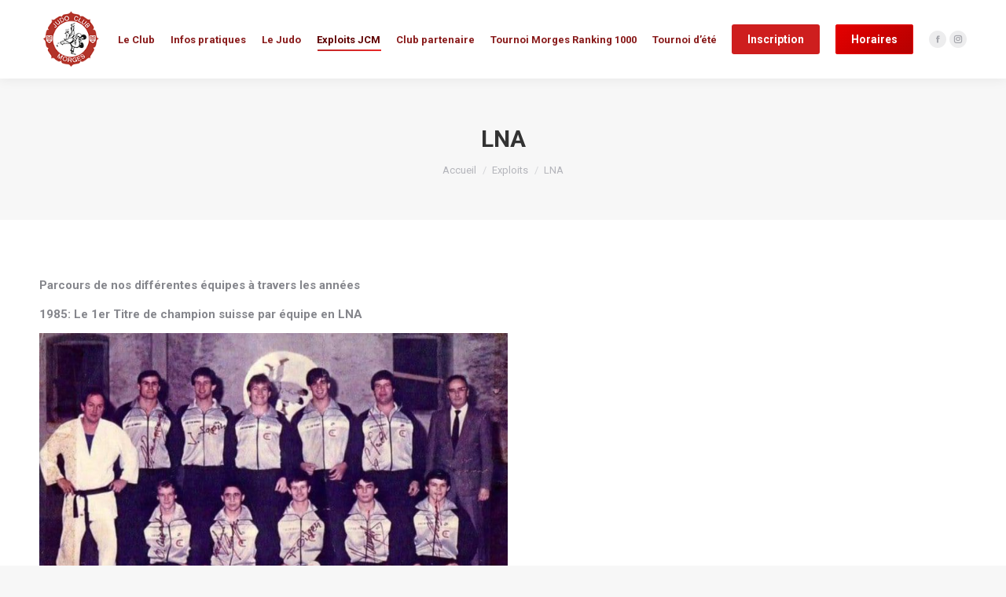

--- FILE ---
content_type: text/html; charset=UTF-8
request_url: https://judoclubmorges.ch/exploits/lna/
body_size: 18522
content:
<!DOCTYPE html>
<!--[if !(IE 6) | !(IE 7) | !(IE 8)  ]><!-->
<html lang="fr-FR" class="no-js">
<!--<![endif]-->
<head>
	<meta charset="UTF-8" />
				<meta name="viewport" content="width=device-width, initial-scale=1, maximum-scale=1, user-scalable=0"/>
			<meta name="theme-color" content="#e50000"/>	<link rel="profile" href="https://gmpg.org/xfn/11" />
	<meta name='robots' content='index, follow, max-image-preview:large, max-snippet:-1, max-video-preview:-1' />

	<!-- This site is optimized with the Yoast SEO plugin v26.5 - https://yoast.com/wordpress/plugins/seo/ -->
	<title>LNA - Judo Club Morges</title>
	<link rel="canonical" href="https://judoclubmorges.ch/exploits/lna/" />
	<meta property="og:locale" content="fr_FR" />
	<meta property="og:type" content="article" />
	<meta property="og:title" content="LNA - Judo Club Morges" />
	<meta property="og:description" content="Parcours de nos différentes équipes à travers les années 1985: Le 1er Titre de champion suisse par équipe en LNA Archives de la TSR de 1985: Interview de Claude Pellet Entraîneur, M. Champot Président et Luc Chanson Capitaine de l&rsquo;équipe quelques jours après avoir remporté le titre de Champion Suisse par équipe en LNA https://www.rts.ch/archives/tv/information/tele-journal/9885580-85-11-26.html?fbclid=IwAR3y0oINTZ2MEhP3Ws34Qa1ClBxSZ8htWPpYYWqRlXHatCxs4xMgaXgjcMo&hellip;" />
	<meta property="og:url" content="https://judoclubmorges.ch/exploits/lna/" />
	<meta property="og:site_name" content="Judo Club Morges" />
	<meta property="article:publisher" content="https://www.facebook.com/judocossonay/" />
	<meta property="article:modified_time" content="2020-05-16T08:30:18+00:00" />
	<meta property="og:image" content="https://judoclubmorges.ch/wp-content/uploads/2020/02/Team_LNA_1985.jpg" />
	<meta property="og:image:width" content="1581" />
	<meta property="og:image:height" content="1003" />
	<meta property="og:image:type" content="image/jpeg" />
	<meta name="twitter:card" content="summary_large_image" />
	<meta name="twitter:label1" content="Durée de lecture estimée" />
	<meta name="twitter:data1" content="3 minutes" />
	<script type="application/ld+json" class="yoast-schema-graph">{"@context":"https://schema.org","@graph":[{"@type":"WebPage","@id":"https://judoclubmorges.ch/exploits/lna/","url":"https://judoclubmorges.ch/exploits/lna/","name":"LNA - Judo Club Morges","isPartOf":{"@id":"https://judoclubmorges.ch/#website"},"primaryImageOfPage":{"@id":"https://judoclubmorges.ch/exploits/lna/#primaryimage"},"image":{"@id":"https://judoclubmorges.ch/exploits/lna/#primaryimage"},"thumbnailUrl":"https://judoclubmorges.ch/wp-content/uploads/2020/02/Team_LNA_1985-1024x650.jpg","datePublished":"2020-04-14T15:22:11+00:00","dateModified":"2020-05-16T08:30:18+00:00","breadcrumb":{"@id":"https://judoclubmorges.ch/exploits/lna/#breadcrumb"},"inLanguage":"fr-FR","potentialAction":[{"@type":"ReadAction","target":["https://judoclubmorges.ch/exploits/lna/"]}]},{"@type":"ImageObject","inLanguage":"fr-FR","@id":"https://judoclubmorges.ch/exploits/lna/#primaryimage","url":"https://judoclubmorges.ch/wp-content/uploads/2020/02/Team_LNA_1985.jpg","contentUrl":"https://judoclubmorges.ch/wp-content/uploads/2020/02/Team_LNA_1985.jpg","width":1581,"height":1003,"caption":"Entraîneur: Claude Pellet, Président: Champot, Debout: Alain Peneveyre, Jacques Sapin, Kraenbule, Patrick Gandolfi, xxxx, A genoux: Orlando Caspescha, Giuseppe Gagliardo, Thierry Gilgen, Champot, Luc Chanson"},{"@type":"BreadcrumbList","@id":"https://judoclubmorges.ch/exploits/lna/#breadcrumb","itemListElement":[{"@type":"ListItem","position":1,"name":"Accueil","item":"https://judoclubmorges.ch/"},{"@type":"ListItem","position":2,"name":"Exploits","item":"https://judoclubmorges.ch/exploits/"},{"@type":"ListItem","position":3,"name":"LNA"}]},{"@type":"WebSite","@id":"https://judoclubmorges.ch/#website","url":"https://judoclubmorges.ch/","name":"Judo Club Cossonay","description":"Le club de judo de Morges !","potentialAction":[{"@type":"SearchAction","target":{"@type":"EntryPoint","urlTemplate":"https://judoclubmorges.ch/?s={search_term_string}"},"query-input":{"@type":"PropertyValueSpecification","valueRequired":true,"valueName":"search_term_string"}}],"inLanguage":"fr-FR"}]}</script>
	<!-- / Yoast SEO plugin. -->


<link rel='dns-prefetch' href='//fonts.googleapis.com' />
<link rel="alternate" type="application/rss+xml" title="Judo Club Morges &raquo; Flux" href="https://judoclubmorges.ch/feed/" />
<link rel="alternate" type="application/rss+xml" title="Judo Club Morges &raquo; Flux des commentaires" href="https://judoclubmorges.ch/comments/feed/" />
<link rel="alternate" title="oEmbed (JSON)" type="application/json+oembed" href="https://judoclubmorges.ch/wp-json/oembed/1.0/embed?url=https%3A%2F%2Fjudoclubmorges.ch%2Fexploits%2Flna%2F" />
<link rel="alternate" title="oEmbed (XML)" type="text/xml+oembed" href="https://judoclubmorges.ch/wp-json/oembed/1.0/embed?url=https%3A%2F%2Fjudoclubmorges.ch%2Fexploits%2Flna%2F&#038;format=xml" />
<style id='wp-img-auto-sizes-contain-inline-css'>
img:is([sizes=auto i],[sizes^="auto," i]){contain-intrinsic-size:3000px 1500px}
/*# sourceURL=wp-img-auto-sizes-contain-inline-css */
</style>
<style id='wp-emoji-styles-inline-css'>

	img.wp-smiley, img.emoji {
		display: inline !important;
		border: none !important;
		box-shadow: none !important;
		height: 1em !important;
		width: 1em !important;
		margin: 0 0.07em !important;
		vertical-align: -0.1em !important;
		background: none !important;
		padding: 0 !important;
	}
/*# sourceURL=wp-emoji-styles-inline-css */
</style>
<style id='wp-block-library-inline-css'>
:root{--wp-block-synced-color:#7a00df;--wp-block-synced-color--rgb:122,0,223;--wp-bound-block-color:var(--wp-block-synced-color);--wp-editor-canvas-background:#ddd;--wp-admin-theme-color:#007cba;--wp-admin-theme-color--rgb:0,124,186;--wp-admin-theme-color-darker-10:#006ba1;--wp-admin-theme-color-darker-10--rgb:0,107,160.5;--wp-admin-theme-color-darker-20:#005a87;--wp-admin-theme-color-darker-20--rgb:0,90,135;--wp-admin-border-width-focus:2px}@media (min-resolution:192dpi){:root{--wp-admin-border-width-focus:1.5px}}.wp-element-button{cursor:pointer}:root .has-very-light-gray-background-color{background-color:#eee}:root .has-very-dark-gray-background-color{background-color:#313131}:root .has-very-light-gray-color{color:#eee}:root .has-very-dark-gray-color{color:#313131}:root .has-vivid-green-cyan-to-vivid-cyan-blue-gradient-background{background:linear-gradient(135deg,#00d084,#0693e3)}:root .has-purple-crush-gradient-background{background:linear-gradient(135deg,#34e2e4,#4721fb 50%,#ab1dfe)}:root .has-hazy-dawn-gradient-background{background:linear-gradient(135deg,#faaca8,#dad0ec)}:root .has-subdued-olive-gradient-background{background:linear-gradient(135deg,#fafae1,#67a671)}:root .has-atomic-cream-gradient-background{background:linear-gradient(135deg,#fdd79a,#004a59)}:root .has-nightshade-gradient-background{background:linear-gradient(135deg,#330968,#31cdcf)}:root .has-midnight-gradient-background{background:linear-gradient(135deg,#020381,#2874fc)}:root{--wp--preset--font-size--normal:16px;--wp--preset--font-size--huge:42px}.has-regular-font-size{font-size:1em}.has-larger-font-size{font-size:2.625em}.has-normal-font-size{font-size:var(--wp--preset--font-size--normal)}.has-huge-font-size{font-size:var(--wp--preset--font-size--huge)}.has-text-align-center{text-align:center}.has-text-align-left{text-align:left}.has-text-align-right{text-align:right}.has-fit-text{white-space:nowrap!important}#end-resizable-editor-section{display:none}.aligncenter{clear:both}.items-justified-left{justify-content:flex-start}.items-justified-center{justify-content:center}.items-justified-right{justify-content:flex-end}.items-justified-space-between{justify-content:space-between}.screen-reader-text{border:0;clip-path:inset(50%);height:1px;margin:-1px;overflow:hidden;padding:0;position:absolute;width:1px;word-wrap:normal!important}.screen-reader-text:focus{background-color:#ddd;clip-path:none;color:#444;display:block;font-size:1em;height:auto;left:5px;line-height:normal;padding:15px 23px 14px;text-decoration:none;top:5px;width:auto;z-index:100000}html :where(.has-border-color){border-style:solid}html :where([style*=border-top-color]){border-top-style:solid}html :where([style*=border-right-color]){border-right-style:solid}html :where([style*=border-bottom-color]){border-bottom-style:solid}html :where([style*=border-left-color]){border-left-style:solid}html :where([style*=border-width]){border-style:solid}html :where([style*=border-top-width]){border-top-style:solid}html :where([style*=border-right-width]){border-right-style:solid}html :where([style*=border-bottom-width]){border-bottom-style:solid}html :where([style*=border-left-width]){border-left-style:solid}html :where(img[class*=wp-image-]){height:auto;max-width:100%}:where(figure){margin:0 0 1em}html :where(.is-position-sticky){--wp-admin--admin-bar--position-offset:var(--wp-admin--admin-bar--height,0px)}@media screen and (max-width:600px){html :where(.is-position-sticky){--wp-admin--admin-bar--position-offset:0px}}

/*# sourceURL=wp-block-library-inline-css */
</style><style id='wp-block-image-inline-css'>
.wp-block-image>a,.wp-block-image>figure>a{display:inline-block}.wp-block-image img{box-sizing:border-box;height:auto;max-width:100%;vertical-align:bottom}@media not (prefers-reduced-motion){.wp-block-image img.hide{visibility:hidden}.wp-block-image img.show{animation:show-content-image .4s}}.wp-block-image[style*=border-radius] img,.wp-block-image[style*=border-radius]>a{border-radius:inherit}.wp-block-image.has-custom-border img{box-sizing:border-box}.wp-block-image.aligncenter{text-align:center}.wp-block-image.alignfull>a,.wp-block-image.alignwide>a{width:100%}.wp-block-image.alignfull img,.wp-block-image.alignwide img{height:auto;width:100%}.wp-block-image .aligncenter,.wp-block-image .alignleft,.wp-block-image .alignright,.wp-block-image.aligncenter,.wp-block-image.alignleft,.wp-block-image.alignright{display:table}.wp-block-image .aligncenter>figcaption,.wp-block-image .alignleft>figcaption,.wp-block-image .alignright>figcaption,.wp-block-image.aligncenter>figcaption,.wp-block-image.alignleft>figcaption,.wp-block-image.alignright>figcaption{caption-side:bottom;display:table-caption}.wp-block-image .alignleft{float:left;margin:.5em 1em .5em 0}.wp-block-image .alignright{float:right;margin:.5em 0 .5em 1em}.wp-block-image .aligncenter{margin-left:auto;margin-right:auto}.wp-block-image :where(figcaption){margin-bottom:1em;margin-top:.5em}.wp-block-image.is-style-circle-mask img{border-radius:9999px}@supports ((-webkit-mask-image:none) or (mask-image:none)) or (-webkit-mask-image:none){.wp-block-image.is-style-circle-mask img{border-radius:0;-webkit-mask-image:url('data:image/svg+xml;utf8,<svg viewBox="0 0 100 100" xmlns="http://www.w3.org/2000/svg"><circle cx="50" cy="50" r="50"/></svg>');mask-image:url('data:image/svg+xml;utf8,<svg viewBox="0 0 100 100" xmlns="http://www.w3.org/2000/svg"><circle cx="50" cy="50" r="50"/></svg>');mask-mode:alpha;-webkit-mask-position:center;mask-position:center;-webkit-mask-repeat:no-repeat;mask-repeat:no-repeat;-webkit-mask-size:contain;mask-size:contain}}:root :where(.wp-block-image.is-style-rounded img,.wp-block-image .is-style-rounded img){border-radius:9999px}.wp-block-image figure{margin:0}.wp-lightbox-container{display:flex;flex-direction:column;position:relative}.wp-lightbox-container img{cursor:zoom-in}.wp-lightbox-container img:hover+button{opacity:1}.wp-lightbox-container button{align-items:center;backdrop-filter:blur(16px) saturate(180%);background-color:#5a5a5a40;border:none;border-radius:4px;cursor:zoom-in;display:flex;height:20px;justify-content:center;opacity:0;padding:0;position:absolute;right:16px;text-align:center;top:16px;width:20px;z-index:100}@media not (prefers-reduced-motion){.wp-lightbox-container button{transition:opacity .2s ease}}.wp-lightbox-container button:focus-visible{outline:3px auto #5a5a5a40;outline:3px auto -webkit-focus-ring-color;outline-offset:3px}.wp-lightbox-container button:hover{cursor:pointer;opacity:1}.wp-lightbox-container button:focus{opacity:1}.wp-lightbox-container button:focus,.wp-lightbox-container button:hover,.wp-lightbox-container button:not(:hover):not(:active):not(.has-background){background-color:#5a5a5a40;border:none}.wp-lightbox-overlay{box-sizing:border-box;cursor:zoom-out;height:100vh;left:0;overflow:hidden;position:fixed;top:0;visibility:hidden;width:100%;z-index:100000}.wp-lightbox-overlay .close-button{align-items:center;cursor:pointer;display:flex;justify-content:center;min-height:40px;min-width:40px;padding:0;position:absolute;right:calc(env(safe-area-inset-right) + 16px);top:calc(env(safe-area-inset-top) + 16px);z-index:5000000}.wp-lightbox-overlay .close-button:focus,.wp-lightbox-overlay .close-button:hover,.wp-lightbox-overlay .close-button:not(:hover):not(:active):not(.has-background){background:none;border:none}.wp-lightbox-overlay .lightbox-image-container{height:var(--wp--lightbox-container-height);left:50%;overflow:hidden;position:absolute;top:50%;transform:translate(-50%,-50%);transform-origin:top left;width:var(--wp--lightbox-container-width);z-index:9999999999}.wp-lightbox-overlay .wp-block-image{align-items:center;box-sizing:border-box;display:flex;height:100%;justify-content:center;margin:0;position:relative;transform-origin:0 0;width:100%;z-index:3000000}.wp-lightbox-overlay .wp-block-image img{height:var(--wp--lightbox-image-height);min-height:var(--wp--lightbox-image-height);min-width:var(--wp--lightbox-image-width);width:var(--wp--lightbox-image-width)}.wp-lightbox-overlay .wp-block-image figcaption{display:none}.wp-lightbox-overlay button{background:none;border:none}.wp-lightbox-overlay .scrim{background-color:#fff;height:100%;opacity:.9;position:absolute;width:100%;z-index:2000000}.wp-lightbox-overlay.active{visibility:visible}@media not (prefers-reduced-motion){.wp-lightbox-overlay.active{animation:turn-on-visibility .25s both}.wp-lightbox-overlay.active img{animation:turn-on-visibility .35s both}.wp-lightbox-overlay.show-closing-animation:not(.active){animation:turn-off-visibility .35s both}.wp-lightbox-overlay.show-closing-animation:not(.active) img{animation:turn-off-visibility .25s both}.wp-lightbox-overlay.zoom.active{animation:none;opacity:1;visibility:visible}.wp-lightbox-overlay.zoom.active .lightbox-image-container{animation:lightbox-zoom-in .4s}.wp-lightbox-overlay.zoom.active .lightbox-image-container img{animation:none}.wp-lightbox-overlay.zoom.active .scrim{animation:turn-on-visibility .4s forwards}.wp-lightbox-overlay.zoom.show-closing-animation:not(.active){animation:none}.wp-lightbox-overlay.zoom.show-closing-animation:not(.active) .lightbox-image-container{animation:lightbox-zoom-out .4s}.wp-lightbox-overlay.zoom.show-closing-animation:not(.active) .lightbox-image-container img{animation:none}.wp-lightbox-overlay.zoom.show-closing-animation:not(.active) .scrim{animation:turn-off-visibility .4s forwards}}@keyframes show-content-image{0%{visibility:hidden}99%{visibility:hidden}to{visibility:visible}}@keyframes turn-on-visibility{0%{opacity:0}to{opacity:1}}@keyframes turn-off-visibility{0%{opacity:1;visibility:visible}99%{opacity:0;visibility:visible}to{opacity:0;visibility:hidden}}@keyframes lightbox-zoom-in{0%{transform:translate(calc((-100vw + var(--wp--lightbox-scrollbar-width))/2 + var(--wp--lightbox-initial-left-position)),calc(-50vh + var(--wp--lightbox-initial-top-position))) scale(var(--wp--lightbox-scale))}to{transform:translate(-50%,-50%) scale(1)}}@keyframes lightbox-zoom-out{0%{transform:translate(-50%,-50%) scale(1);visibility:visible}99%{visibility:visible}to{transform:translate(calc((-100vw + var(--wp--lightbox-scrollbar-width))/2 + var(--wp--lightbox-initial-left-position)),calc(-50vh + var(--wp--lightbox-initial-top-position))) scale(var(--wp--lightbox-scale));visibility:hidden}}
/*# sourceURL=https://judoclubmorges.ch/wp-includes/blocks/image/style.min.css */
</style>
<style id='wp-block-image-theme-inline-css'>
:root :where(.wp-block-image figcaption){color:#555;font-size:13px;text-align:center}.is-dark-theme :root :where(.wp-block-image figcaption){color:#ffffffa6}.wp-block-image{margin:0 0 1em}
/*# sourceURL=https://judoclubmorges.ch/wp-includes/blocks/image/theme.min.css */
</style>
<style id='global-styles-inline-css'>
:root{--wp--preset--aspect-ratio--square: 1;--wp--preset--aspect-ratio--4-3: 4/3;--wp--preset--aspect-ratio--3-4: 3/4;--wp--preset--aspect-ratio--3-2: 3/2;--wp--preset--aspect-ratio--2-3: 2/3;--wp--preset--aspect-ratio--16-9: 16/9;--wp--preset--aspect-ratio--9-16: 9/16;--wp--preset--color--black: #000000;--wp--preset--color--cyan-bluish-gray: #abb8c3;--wp--preset--color--white: #FFF;--wp--preset--color--pale-pink: #f78da7;--wp--preset--color--vivid-red: #cf2e2e;--wp--preset--color--luminous-vivid-orange: #ff6900;--wp--preset--color--luminous-vivid-amber: #fcb900;--wp--preset--color--light-green-cyan: #7bdcb5;--wp--preset--color--vivid-green-cyan: #00d084;--wp--preset--color--pale-cyan-blue: #8ed1fc;--wp--preset--color--vivid-cyan-blue: #0693e3;--wp--preset--color--vivid-purple: #9b51e0;--wp--preset--color--accent: #e50000;--wp--preset--color--dark-gray: #111;--wp--preset--color--light-gray: #767676;--wp--preset--gradient--vivid-cyan-blue-to-vivid-purple: linear-gradient(135deg,rgb(6,147,227) 0%,rgb(155,81,224) 100%);--wp--preset--gradient--light-green-cyan-to-vivid-green-cyan: linear-gradient(135deg,rgb(122,220,180) 0%,rgb(0,208,130) 100%);--wp--preset--gradient--luminous-vivid-amber-to-luminous-vivid-orange: linear-gradient(135deg,rgb(252,185,0) 0%,rgb(255,105,0) 100%);--wp--preset--gradient--luminous-vivid-orange-to-vivid-red: linear-gradient(135deg,rgb(255,105,0) 0%,rgb(207,46,46) 100%);--wp--preset--gradient--very-light-gray-to-cyan-bluish-gray: linear-gradient(135deg,rgb(238,238,238) 0%,rgb(169,184,195) 100%);--wp--preset--gradient--cool-to-warm-spectrum: linear-gradient(135deg,rgb(74,234,220) 0%,rgb(151,120,209) 20%,rgb(207,42,186) 40%,rgb(238,44,130) 60%,rgb(251,105,98) 80%,rgb(254,248,76) 100%);--wp--preset--gradient--blush-light-purple: linear-gradient(135deg,rgb(255,206,236) 0%,rgb(152,150,240) 100%);--wp--preset--gradient--blush-bordeaux: linear-gradient(135deg,rgb(254,205,165) 0%,rgb(254,45,45) 50%,rgb(107,0,62) 100%);--wp--preset--gradient--luminous-dusk: linear-gradient(135deg,rgb(255,203,112) 0%,rgb(199,81,192) 50%,rgb(65,88,208) 100%);--wp--preset--gradient--pale-ocean: linear-gradient(135deg,rgb(255,245,203) 0%,rgb(182,227,212) 50%,rgb(51,167,181) 100%);--wp--preset--gradient--electric-grass: linear-gradient(135deg,rgb(202,248,128) 0%,rgb(113,206,126) 100%);--wp--preset--gradient--midnight: linear-gradient(135deg,rgb(2,3,129) 0%,rgb(40,116,252) 100%);--wp--preset--font-size--small: 13px;--wp--preset--font-size--medium: 20px;--wp--preset--font-size--large: 36px;--wp--preset--font-size--x-large: 42px;--wp--preset--spacing--20: 0.44rem;--wp--preset--spacing--30: 0.67rem;--wp--preset--spacing--40: 1rem;--wp--preset--spacing--50: 1.5rem;--wp--preset--spacing--60: 2.25rem;--wp--preset--spacing--70: 3.38rem;--wp--preset--spacing--80: 5.06rem;--wp--preset--shadow--natural: 6px 6px 9px rgba(0, 0, 0, 0.2);--wp--preset--shadow--deep: 12px 12px 50px rgba(0, 0, 0, 0.4);--wp--preset--shadow--sharp: 6px 6px 0px rgba(0, 0, 0, 0.2);--wp--preset--shadow--outlined: 6px 6px 0px -3px rgb(255, 255, 255), 6px 6px rgb(0, 0, 0);--wp--preset--shadow--crisp: 6px 6px 0px rgb(0, 0, 0);}:where(.is-layout-flex){gap: 0.5em;}:where(.is-layout-grid){gap: 0.5em;}body .is-layout-flex{display: flex;}.is-layout-flex{flex-wrap: wrap;align-items: center;}.is-layout-flex > :is(*, div){margin: 0;}body .is-layout-grid{display: grid;}.is-layout-grid > :is(*, div){margin: 0;}:where(.wp-block-columns.is-layout-flex){gap: 2em;}:where(.wp-block-columns.is-layout-grid){gap: 2em;}:where(.wp-block-post-template.is-layout-flex){gap: 1.25em;}:where(.wp-block-post-template.is-layout-grid){gap: 1.25em;}.has-black-color{color: var(--wp--preset--color--black) !important;}.has-cyan-bluish-gray-color{color: var(--wp--preset--color--cyan-bluish-gray) !important;}.has-white-color{color: var(--wp--preset--color--white) !important;}.has-pale-pink-color{color: var(--wp--preset--color--pale-pink) !important;}.has-vivid-red-color{color: var(--wp--preset--color--vivid-red) !important;}.has-luminous-vivid-orange-color{color: var(--wp--preset--color--luminous-vivid-orange) !important;}.has-luminous-vivid-amber-color{color: var(--wp--preset--color--luminous-vivid-amber) !important;}.has-light-green-cyan-color{color: var(--wp--preset--color--light-green-cyan) !important;}.has-vivid-green-cyan-color{color: var(--wp--preset--color--vivid-green-cyan) !important;}.has-pale-cyan-blue-color{color: var(--wp--preset--color--pale-cyan-blue) !important;}.has-vivid-cyan-blue-color{color: var(--wp--preset--color--vivid-cyan-blue) !important;}.has-vivid-purple-color{color: var(--wp--preset--color--vivid-purple) !important;}.has-black-background-color{background-color: var(--wp--preset--color--black) !important;}.has-cyan-bluish-gray-background-color{background-color: var(--wp--preset--color--cyan-bluish-gray) !important;}.has-white-background-color{background-color: var(--wp--preset--color--white) !important;}.has-pale-pink-background-color{background-color: var(--wp--preset--color--pale-pink) !important;}.has-vivid-red-background-color{background-color: var(--wp--preset--color--vivid-red) !important;}.has-luminous-vivid-orange-background-color{background-color: var(--wp--preset--color--luminous-vivid-orange) !important;}.has-luminous-vivid-amber-background-color{background-color: var(--wp--preset--color--luminous-vivid-amber) !important;}.has-light-green-cyan-background-color{background-color: var(--wp--preset--color--light-green-cyan) !important;}.has-vivid-green-cyan-background-color{background-color: var(--wp--preset--color--vivid-green-cyan) !important;}.has-pale-cyan-blue-background-color{background-color: var(--wp--preset--color--pale-cyan-blue) !important;}.has-vivid-cyan-blue-background-color{background-color: var(--wp--preset--color--vivid-cyan-blue) !important;}.has-vivid-purple-background-color{background-color: var(--wp--preset--color--vivid-purple) !important;}.has-black-border-color{border-color: var(--wp--preset--color--black) !important;}.has-cyan-bluish-gray-border-color{border-color: var(--wp--preset--color--cyan-bluish-gray) !important;}.has-white-border-color{border-color: var(--wp--preset--color--white) !important;}.has-pale-pink-border-color{border-color: var(--wp--preset--color--pale-pink) !important;}.has-vivid-red-border-color{border-color: var(--wp--preset--color--vivid-red) !important;}.has-luminous-vivid-orange-border-color{border-color: var(--wp--preset--color--luminous-vivid-orange) !important;}.has-luminous-vivid-amber-border-color{border-color: var(--wp--preset--color--luminous-vivid-amber) !important;}.has-light-green-cyan-border-color{border-color: var(--wp--preset--color--light-green-cyan) !important;}.has-vivid-green-cyan-border-color{border-color: var(--wp--preset--color--vivid-green-cyan) !important;}.has-pale-cyan-blue-border-color{border-color: var(--wp--preset--color--pale-cyan-blue) !important;}.has-vivid-cyan-blue-border-color{border-color: var(--wp--preset--color--vivid-cyan-blue) !important;}.has-vivid-purple-border-color{border-color: var(--wp--preset--color--vivid-purple) !important;}.has-vivid-cyan-blue-to-vivid-purple-gradient-background{background: var(--wp--preset--gradient--vivid-cyan-blue-to-vivid-purple) !important;}.has-light-green-cyan-to-vivid-green-cyan-gradient-background{background: var(--wp--preset--gradient--light-green-cyan-to-vivid-green-cyan) !important;}.has-luminous-vivid-amber-to-luminous-vivid-orange-gradient-background{background: var(--wp--preset--gradient--luminous-vivid-amber-to-luminous-vivid-orange) !important;}.has-luminous-vivid-orange-to-vivid-red-gradient-background{background: var(--wp--preset--gradient--luminous-vivid-orange-to-vivid-red) !important;}.has-very-light-gray-to-cyan-bluish-gray-gradient-background{background: var(--wp--preset--gradient--very-light-gray-to-cyan-bluish-gray) !important;}.has-cool-to-warm-spectrum-gradient-background{background: var(--wp--preset--gradient--cool-to-warm-spectrum) !important;}.has-blush-light-purple-gradient-background{background: var(--wp--preset--gradient--blush-light-purple) !important;}.has-blush-bordeaux-gradient-background{background: var(--wp--preset--gradient--blush-bordeaux) !important;}.has-luminous-dusk-gradient-background{background: var(--wp--preset--gradient--luminous-dusk) !important;}.has-pale-ocean-gradient-background{background: var(--wp--preset--gradient--pale-ocean) !important;}.has-electric-grass-gradient-background{background: var(--wp--preset--gradient--electric-grass) !important;}.has-midnight-gradient-background{background: var(--wp--preset--gradient--midnight) !important;}.has-small-font-size{font-size: var(--wp--preset--font-size--small) !important;}.has-medium-font-size{font-size: var(--wp--preset--font-size--medium) !important;}.has-large-font-size{font-size: var(--wp--preset--font-size--large) !important;}.has-x-large-font-size{font-size: var(--wp--preset--font-size--x-large) !important;}
/*# sourceURL=global-styles-inline-css */
</style>

<style id='classic-theme-styles-inline-css'>
/*! This file is auto-generated */
.wp-block-button__link{color:#fff;background-color:#32373c;border-radius:9999px;box-shadow:none;text-decoration:none;padding:calc(.667em + 2px) calc(1.333em + 2px);font-size:1.125em}.wp-block-file__button{background:#32373c;color:#fff;text-decoration:none}
/*# sourceURL=/wp-includes/css/classic-themes.min.css */
</style>
<link rel='stylesheet' id='the7-font-css' href='https://judoclubmorges.ch/wp-content/themes/dt-the7/fonts/icomoon-the7-font/icomoon-the7-font.min.css?ver=14.0.0' media='all' />
<link rel='stylesheet' id='the7-awesome-fonts-css' href='https://judoclubmorges.ch/wp-content/themes/dt-the7/fonts/FontAwesome/css/all.min.css?ver=14.0.0' media='all' />
<link rel='stylesheet' id='the7-Defaults-css' href='https://judoclubmorges.ch/wp-content/uploads/smile_fonts/Defaults/Defaults.css?ver=6.9' media='all' />
<link rel='stylesheet' id='dt-web-fonts-css' href='https://fonts.googleapis.com/css?family=Roboto:400,500,600,700%7CRoboto+Condensed:400,600,700' media='all' />
<link rel='stylesheet' id='dt-main-css' href='https://judoclubmorges.ch/wp-content/themes/dt-the7/css/main.min.css?ver=14.0.0' media='all' />
<style id='dt-main-inline-css'>
body #load {
  display: block;
  height: 100%;
  overflow: hidden;
  position: fixed;
  width: 100%;
  z-index: 9901;
  opacity: 1;
  visibility: visible;
  transition: all .35s ease-out;
}
.load-wrap {
  width: 100%;
  height: 100%;
  background-position: center center;
  background-repeat: no-repeat;
  text-align: center;
  display: -ms-flexbox;
  display: -ms-flex;
  display: flex;
  -ms-align-items: center;
  -ms-flex-align: center;
  align-items: center;
  -ms-flex-flow: column wrap;
  flex-flow: column wrap;
  -ms-flex-pack: center;
  -ms-justify-content: center;
  justify-content: center;
}
.load-wrap > svg {
  position: absolute;
  top: 50%;
  left: 50%;
  transform: translate(-50%,-50%);
}
#load {
  background: var(--the7-elementor-beautiful-loading-bg,#ffffff);
  --the7-beautiful-spinner-color2: var(--the7-beautiful-spinner-color,#ce1e1e);
}

/*# sourceURL=dt-main-inline-css */
</style>
<link rel='stylesheet' id='the7-custom-scrollbar-css' href='https://judoclubmorges.ch/wp-content/themes/dt-the7/lib/custom-scrollbar/custom-scrollbar.min.css?ver=14.0.0' media='all' />
<link rel='stylesheet' id='the7-wpbakery-css' href='https://judoclubmorges.ch/wp-content/themes/dt-the7/css/wpbakery.min.css?ver=14.0.0' media='all' />
<link rel='stylesheet' id='the7-core-css' href='https://judoclubmorges.ch/wp-content/plugins/dt-the7-core/assets/css/post-type.min.css?ver=2.7.12' media='all' />
<link rel='stylesheet' id='the7-css-vars-css' href='https://judoclubmorges.ch/wp-content/uploads/the7-css/css-vars.css?ver=65cf3795bd78' media='all' />
<link rel='stylesheet' id='dt-custom-css' href='https://judoclubmorges.ch/wp-content/uploads/the7-css/custom.css?ver=65cf3795bd78' media='all' />
<link rel='stylesheet' id='dt-media-css' href='https://judoclubmorges.ch/wp-content/uploads/the7-css/media.css?ver=65cf3795bd78' media='all' />
<link rel='stylesheet' id='the7-mega-menu-css' href='https://judoclubmorges.ch/wp-content/uploads/the7-css/mega-menu.css?ver=65cf3795bd78' media='all' />
<link rel='stylesheet' id='the7-elements-albums-portfolio-css' href='https://judoclubmorges.ch/wp-content/uploads/the7-css/the7-elements-albums-portfolio.css?ver=65cf3795bd78' media='all' />
<link rel='stylesheet' id='the7-elements-css' href='https://judoclubmorges.ch/wp-content/uploads/the7-css/post-type-dynamic.css?ver=65cf3795bd78' media='all' />
<link rel='stylesheet' id='style-css' href='https://judoclubmorges.ch/wp-content/themes/dt-the7/style.css?ver=14.0.0' media='all' />
<link rel='stylesheet' id='wp-block-paragraph-css' href='https://judoclubmorges.ch/wp-includes/blocks/paragraph/style.min.css?ver=6.9' media='all' />
<script src="https://judoclubmorges.ch/wp-includes/js/jquery/jquery.min.js?ver=3.7.1" id="jquery-core-js"></script>
<script src="https://judoclubmorges.ch/wp-includes/js/jquery/jquery-migrate.min.js?ver=3.4.1" id="jquery-migrate-js"></script>
<script src="//judoclubmorges.ch/wp-content/plugins/revslider/sr6/assets/js/rbtools.min.js?ver=6.7.38" async id="tp-tools-js"></script>
<script src="//judoclubmorges.ch/wp-content/plugins/revslider/sr6/assets/js/rs6.min.js?ver=6.7.38" async id="revmin-js"></script>
<script id="dt-above-fold-js-extra">
var dtLocal = {"themeUrl":"https://judoclubmorges.ch/wp-content/themes/dt-the7","passText":"Pour voir ce contenu, entrer le mots de passe:","moreButtonText":{"loading":"Chargement...","loadMore":"Charger la suite"},"postID":"699","ajaxurl":"https://judoclubmorges.ch/wp-admin/admin-ajax.php","REST":{"baseUrl":"https://judoclubmorges.ch/wp-json/the7/v1","endpoints":{"sendMail":"/send-mail"}},"contactMessages":{"required":"One or more fields have an error. Please check and try again.","terms":"Please accept the privacy policy.","fillTheCaptchaError":"Please, fill the captcha."},"captchaSiteKey":"","ajaxNonce":"93c9c2586d","pageData":{"type":"page","template":"page","layout":null},"themeSettings":{"smoothScroll":"on","lazyLoading":false,"desktopHeader":{"height":100},"ToggleCaptionEnabled":"disabled","ToggleCaption":"Navigation","floatingHeader":{"showAfter":140,"showMenu":true,"height":60,"logo":{"showLogo":true,"html":"\u003Cimg class=\" preload-me\" src=\"https://judoclubmorges.ch/wp-content/uploads/2020/02/logosm-1.png\" srcset=\"https://judoclubmorges.ch/wp-content/uploads/2020/02/logosm-1.png 102w, https://judoclubmorges.ch/wp-content/uploads/2020/02/logo@05x.png 508w\" width=\"102\" height=\"92\"   sizes=\"102px\" alt=\"Judo Club Morges\" /\u003E","url":"https://judoclubmorges.ch/"}},"topLine":{"floatingTopLine":{"logo":{"showLogo":false,"html":""}}},"mobileHeader":{"firstSwitchPoint":1050,"secondSwitchPoint":778,"firstSwitchPointHeight":80,"secondSwitchPointHeight":60,"mobileToggleCaptionEnabled":"disabled","mobileToggleCaption":"Menu"},"stickyMobileHeaderFirstSwitch":{"logo":{"html":"\u003Cimg class=\" preload-me\" src=\"https://judoclubmorges.ch/wp-content/uploads/2020/02/logosm-1.png\" srcset=\"https://judoclubmorges.ch/wp-content/uploads/2020/02/logosm-1.png 102w, https://judoclubmorges.ch/wp-content/uploads/2020/02/logo@05x.png 508w\" width=\"102\" height=\"92\"   sizes=\"102px\" alt=\"Judo Club Morges\" /\u003E"}},"stickyMobileHeaderSecondSwitch":{"logo":{"html":"\u003Cimg class=\" preload-me\" src=\"https://judoclubmorges.ch/wp-content/uploads/2020/02/logosm-1.png\" srcset=\"https://judoclubmorges.ch/wp-content/uploads/2020/02/logosm-1.png 102w, https://judoclubmorges.ch/wp-content/uploads/2020/02/logo@05x.png 508w\" width=\"102\" height=\"92\"   sizes=\"102px\" alt=\"Judo Club Morges\" /\u003E"}},"sidebar":{"switchPoint":990},"boxedWidth":"1340px"},"VCMobileScreenWidth":"768"};
var dtShare = {"shareButtonText":{"facebook":"Share on Facebook","twitter":"Share on X","pinterest":"Pin it","linkedin":"Share on Linkedin","whatsapp":"Share on Whatsapp"},"overlayOpacity":"85"};
//# sourceURL=dt-above-fold-js-extra
</script>
<script src="https://judoclubmorges.ch/wp-content/themes/dt-the7/js/above-the-fold.min.js?ver=14.0.0" id="dt-above-fold-js"></script>
<script></script><link rel="https://api.w.org/" href="https://judoclubmorges.ch/wp-json/" /><link rel="alternate" title="JSON" type="application/json" href="https://judoclubmorges.ch/wp-json/wp/v2/pages/699" /><link rel="EditURI" type="application/rsd+xml" title="RSD" href="https://judoclubmorges.ch/xmlrpc.php?rsd" />
<meta name="generator" content="WordPress 6.9" />
<link rel='shortlink' href='https://judoclubmorges.ch/?p=699' />
<meta name="generator" content="Powered by WPBakery Page Builder - drag and drop page builder for WordPress."/>
<meta name="generator" content="Powered by Slider Revolution 6.7.38 - responsive, Mobile-Friendly Slider Plugin for WordPress with comfortable drag and drop interface." />
<script type="text/javascript" id="the7-loader-script">
document.addEventListener("DOMContentLoaded", function(event) {
	var load = document.getElementById("load");
	if(!load.classList.contains('loader-removed')){
		var removeLoading = setTimeout(function() {
			load.className += " loader-removed";
		}, 300);
	}
});
</script>
		<link rel="icon" href="https://judoclubmorges.ch/wp-content/uploads/2020/02/logosm.png" type="image/png" sizes="16x16"/><script>function setREVStartSize(e){
			//window.requestAnimationFrame(function() {
				window.RSIW = window.RSIW===undefined ? window.innerWidth : window.RSIW;
				window.RSIH = window.RSIH===undefined ? window.innerHeight : window.RSIH;
				try {
					var pw = document.getElementById(e.c).parentNode.offsetWidth,
						newh;
					pw = pw===0 || isNaN(pw) || (e.l=="fullwidth" || e.layout=="fullwidth") ? window.RSIW : pw;
					e.tabw = e.tabw===undefined ? 0 : parseInt(e.tabw);
					e.thumbw = e.thumbw===undefined ? 0 : parseInt(e.thumbw);
					e.tabh = e.tabh===undefined ? 0 : parseInt(e.tabh);
					e.thumbh = e.thumbh===undefined ? 0 : parseInt(e.thumbh);
					e.tabhide = e.tabhide===undefined ? 0 : parseInt(e.tabhide);
					e.thumbhide = e.thumbhide===undefined ? 0 : parseInt(e.thumbhide);
					e.mh = e.mh===undefined || e.mh=="" || e.mh==="auto" ? 0 : parseInt(e.mh,0);
					if(e.layout==="fullscreen" || e.l==="fullscreen")
						newh = Math.max(e.mh,window.RSIH);
					else{
						e.gw = Array.isArray(e.gw) ? e.gw : [e.gw];
						for (var i in e.rl) if (e.gw[i]===undefined || e.gw[i]===0) e.gw[i] = e.gw[i-1];
						e.gh = e.el===undefined || e.el==="" || (Array.isArray(e.el) && e.el.length==0)? e.gh : e.el;
						e.gh = Array.isArray(e.gh) ? e.gh : [e.gh];
						for (var i in e.rl) if (e.gh[i]===undefined || e.gh[i]===0) e.gh[i] = e.gh[i-1];
											
						var nl = new Array(e.rl.length),
							ix = 0,
							sl;
						e.tabw = e.tabhide>=pw ? 0 : e.tabw;
						e.thumbw = e.thumbhide>=pw ? 0 : e.thumbw;
						e.tabh = e.tabhide>=pw ? 0 : e.tabh;
						e.thumbh = e.thumbhide>=pw ? 0 : e.thumbh;
						for (var i in e.rl) nl[i] = e.rl[i]<window.RSIW ? 0 : e.rl[i];
						sl = nl[0];
						for (var i in nl) if (sl>nl[i] && nl[i]>0) { sl = nl[i]; ix=i;}
						var m = pw>(e.gw[ix]+e.tabw+e.thumbw) ? 1 : (pw-(e.tabw+e.thumbw)) / (e.gw[ix]);
						newh =  (e.gh[ix] * m) + (e.tabh + e.thumbh);
					}
					var el = document.getElementById(e.c);
					if (el!==null && el) el.style.height = newh+"px";
					el = document.getElementById(e.c+"_wrapper");
					if (el!==null && el) {
						el.style.height = newh+"px";
						el.style.display = "block";
					}
				} catch(e){
					console.log("Failure at Presize of Slider:" + e)
				}
			//});
		  };</script>
		<style id="wp-custom-css">
			.branding .same-logo img{
	width: 80px;
	
}

#phantom .logo-box img{
	height: 70px;
	width: auto;
	padding: 10px 2px;
}		</style>
		<noscript><style> .wpb_animate_when_almost_visible { opacity: 1; }</style></noscript><style id='the7-custom-inline-css' type='text/css'>
#loading-logo {
		-webkit-animation: rotation 2s infinite linear;
}

@-webkit-keyframes rotation {
		from {
				-webkit-transform: rotate(0deg);
		}
		to {
				-webkit-transform: rotate(359deg);
		}
}

.single-post .post-thumbnail{
	display:none;
}
</style>
<link rel='stylesheet' id='rs-plugin-settings-css' href='//judoclubmorges.ch/wp-content/plugins/revslider/sr6/assets/css/rs6.css?ver=6.7.38' media='all' />
<style id='rs-plugin-settings-inline-css'>
#rs-demo-id {}
/*# sourceURL=rs-plugin-settings-inline-css */
</style>
</head>
<body id="the7-body" class="wp-singular page-template-default page page-id-699 page-child parent-pageid-848 wp-embed-responsive wp-theme-dt-the7 the7-core-ver-2.7.12 dt-responsive-on right-mobile-menu-close-icon ouside-menu-close-icon mobile-hamburger-close-bg-enable mobile-hamburger-close-bg-hover-enable  fade-medium-mobile-menu-close-icon fade-medium-menu-close-icon accent-gradient srcset-enabled btn-flat custom-btn-color custom-btn-hover-color phantom-fade phantom-shadow-decoration phantom-main-logo-on sticky-mobile-header top-header first-switch-logo-left first-switch-menu-right second-switch-logo-left second-switch-menu-right right-mobile-menu layzr-loading-on popup-message-style the7-ver-14.0.0 dt-fa-compatibility wpb-js-composer js-comp-ver-8.7.2 vc_responsive">
<!-- The7 14.0.0 -->
<div id="load" class="">
	<div class="load-wrap"><img src="https://judoclubmorges.ch/wp-content/uploads/2020/02/logosm-1.png" id="loading-logo"></div>
</div>
<div id="page" >
	<a class="skip-link screen-reader-text" href="#content">Contenu en pleine largeur</a>

<div class="masthead inline-header center widgets full-height shadow-decoration shadow-mobile-header-decoration small-mobile-menu-icon dt-parent-menu-clickable show-sub-menu-on-hover" >

	<div class="top-bar line-content top-bar-empty top-bar-line-hide">
	<div class="top-bar-bg" ></div>
	<div class="mini-widgets left-widgets"></div><div class="mini-widgets right-widgets"></div></div>

	<header class="header-bar" role="banner">

		<div class="branding">
	<div id="site-title" class="assistive-text">Judo Club Morges</div>
	<div id="site-description" class="assistive-text">Le club de judo de Morges !</div>
	<a class="same-logo" href="https://judoclubmorges.ch/"><img class=" preload-me" src="https://judoclubmorges.ch/wp-content/uploads/2020/02/logosm-1.png" srcset="https://judoclubmorges.ch/wp-content/uploads/2020/02/logosm-1.png 102w, https://judoclubmorges.ch/wp-content/uploads/2020/02/logo@05x.png 508w" width="102" height="92"   sizes="102px" alt="Judo Club Morges" /></a></div>

		<ul id="primary-menu" class="main-nav underline-decoration l-to-r-line outside-item-remove-margin"><li class="menu-item menu-item-type-custom menu-item-object-custom menu-item-has-children menu-item-409 first has-children depth-0"><a href='#' data-level='1' aria-haspopup='true' aria-expanded='false'><span class="menu-item-text"><span class="menu-text">Le Club</span></span></a><ul class="sub-nav gradient-hover hover-style-bg level-arrows-on" role="group"><li class="menu-item menu-item-type-post_type menu-item-object-page menu-item-531 first depth-1"><a href='https://judoclubmorges.ch/le-comite/' data-level='2'><span class="menu-item-text"><span class="menu-text">Le Comité</span></span></a></li> <li class="menu-item menu-item-type-post_type menu-item-object-page menu-item-410 depth-1"><a href='https://judoclubmorges.ch/les-entraineurs/' data-level='2'><span class="menu-item-text"><span class="menu-text">Les Entraîneurs</span></span></a></li> <li class="menu-item menu-item-type-post_type menu-item-object-page menu-item-618 depth-1"><a href='https://judoclubmorges.ch/judo-adapte/' data-level='2'><span class="menu-item-text"><span class="menu-text">Judo Adapté</span></span></a></li> <li class="menu-item menu-item-type-post_type menu-item-object-page menu-item-160 depth-1"><a href='https://judoclubmorges.ch/historique-du-club/' data-level='2'><span class="menu-item-text"><span class="menu-text">Historique JCM</span></span></a></li> <li class="menu-item menu-item-type-post_type menu-item-object-page menu-item-2331 depth-1"><a href='https://judoclubmorges.ch/sponsoring/' data-level='2'><span class="menu-item-text"><span class="menu-text">Sponsoring</span></span></a></li> </ul></li> <li class="menu-item menu-item-type-custom menu-item-object-custom menu-item-has-children menu-item-1360 has-children depth-0"><a href='#' data-level='1' aria-haspopup='true' aria-expanded='false'><span class="menu-item-text"><span class="menu-text">Infos pratiques</span></span></a><ul class="sub-nav gradient-hover hover-style-bg level-arrows-on" role="group"><li class="menu-item menu-item-type-post_type menu-item-object-page menu-item-1359 first depth-1"><a href='https://judoclubmorges.ch/infos-pratiques/' data-level='2'><span class="menu-item-text"><span class="menu-text">Contacts</span></span></a></li> <li class="menu-item menu-item-type-custom menu-item-object-custom menu-item-1356 depth-1"><a href='https://judoclubmorges.ch/infos-pratiques#row-schedule' data-level='2'><span class="menu-item-text"><span class="menu-text">Horaires &#038; Tarifs</span></span></a></li> <li class="menu-item menu-item-type-custom menu-item-object-custom menu-item-1358 depth-1"><a href='https://judoclubmorges.ch/infos-pratiques#row-address' data-level='2'><span class="menu-item-text"><span class="menu-text">Nous trouver ?</span></span></a></li> <li class="menu-item menu-item-type-custom menu-item-object-custom menu-item-1981 depth-1"><a href='https://judoclubmorges.ch/infos-pratiques/#forms' data-level='2'><span class="menu-item-text"><span class="menu-text">Formulaires</span></span></a></li> </ul></li> <li class="menu-item menu-item-type-custom menu-item-object-custom menu-item-has-children menu-item-434 has-children depth-0"><a href='#' data-level='1' aria-haspopup='true' aria-expanded='false'><span class="menu-item-text"><span class="menu-text">Le Judo</span></span></a><ul class="sub-nav gradient-hover hover-style-bg level-arrows-on" role="group"><li class="menu-item menu-item-type-post_type menu-item-object-page menu-item-162 first depth-1"><a href='https://judoclubmorges.ch/historique-du-judo/' data-level='2'><span class="menu-item-text"><span class="menu-text">Historique du Judo</span></span></a></li> <li class="menu-item menu-item-type-post_type menu-item-object-page menu-item-161 depth-1"><a href='https://judoclubmorges.ch/les-valeurs-du-judo/' data-level='2'><span class="menu-item-text"><span class="menu-text">Les Valeurs du Judo</span></span></a></li> </ul></li> <li class="menu-item menu-item-type-post_type menu-item-object-page current-page-ancestor current-menu-ancestor current-menu-parent current-page-parent current_page_parent current_page_ancestor menu-item-has-children menu-item-851 act has-children depth-0"><a href='https://judoclubmorges.ch/exploits/' data-level='1' aria-haspopup='true' aria-expanded='false'><span class="menu-item-text"><span class="menu-text">Exploits JCM</span></span></a><ul class="sub-nav gradient-hover hover-style-bg level-arrows-on" role="group"><li class="menu-item menu-item-type-post_type menu-item-object-page menu-item-2015 first depth-1"><a href='https://judoclubmorges.ch/exploits/presse/' data-level='2'><span class="menu-item-text"><span class="menu-text">Presse</span></span></a></li> <li class="menu-item menu-item-type-post_type menu-item-object-page menu-item-845 depth-1"><a href='https://judoclubmorges.ch/exploits/jeux-olympiques/' data-level='2'><span class="menu-item-text"><span class="menu-text">Jeux Olympiques</span></span></a></li> <li class="menu-item menu-item-type-post_type menu-item-object-page current-menu-item page_item page-item-699 current_page_item menu-item-847 act depth-1"><a href='https://judoclubmorges.ch/exploits/lna/' data-level='2'><span class="menu-item-text"><span class="menu-text">LNA</span></span></a></li> <li class="menu-item menu-item-type-post_type menu-item-object-page menu-item-846 depth-1"><a href='https://judoclubmorges.ch/exploits/coupe-suisse/' data-level='2'><span class="menu-item-text"><span class="menu-text">Coupe Suisse</span></span></a></li> <li class="menu-item menu-item-type-post_type menu-item-object-page menu-item-2063 depth-1"><a href='https://judoclubmorges.ch/exploits/autobiographie-luc-chanson/' data-level='2'><span class="menu-item-text"><span class="menu-text">Autobiographie Luc Chanson</span></span></a></li> </ul></li> <li class="menu-item menu-item-type-post_type menu-item-object-page menu-item-1307 depth-0"><a href='https://judoclubmorges.ch/sponsoring/clubs-partenaires/' data-level='1'><span class="menu-item-text"><span class="menu-text">Club partenaire</span></span></a></li> <li class="menu-item menu-item-type-post_type menu-item-object-page menu-item-584 depth-0"><a href='https://judoclubmorges.ch/manifestations/ranking-1000-2/' data-level='1'><span class="menu-item-text"><span class="menu-text">Tournoi Morges Ranking 1000</span></span></a></li> <li class="menu-item menu-item-type-post_type menu-item-object-page menu-item-2604 last depth-0"><a href='https://judoclubmorges.ch/manifestations/tournoi-ete/' data-level='1'><span class="menu-item-text"><span class="menu-text">Tournoi d’été</span></span></a></li> </ul>
		<div class="mini-widgets"><a href="https://judoclubmorges.ch/wp-content/uploads/2023/08/2023_Formulaire-Inscription.docx" class="microwidget-btn mini-button header-elements-button-1 show-on-desktop near-logo-first-switch in-menu-second-switch microwidget-btn-bg-on microwidget-btn-hover-bg-on border-off hover-border-on btn-icon-align-right" target="_blank"><span>Inscription</span></a><a href="https://judoclubmorges.ch/infos-pratiques/#row-schedule" class="microwidget-btn mini-button header-elements-button-2 show-on-desktop near-logo-first-switch in-menu-second-switch microwidget-btn-bg-on microwidget-btn-hover-bg-on disable-animation-bg border-on hover-border-on btn-icon-align-right" ><span>Horaires</span></a><div class="soc-ico show-on-desktop in-top-bar-right in-menu-second-switch custom-bg disabled-border border-off hover-accent-bg hover-disabled-border  hover-border-off"><a title="Facebook page opens in new window" href="https://www.facebook.com/judomorges/" target="_blank" class="facebook"><span class="soc-font-icon"></span><span class="screen-reader-text">Facebook page opens in new window</span></a><a title="Instagram page opens in new window" href="https://www.instagram.com/judo_morges/" target="_blank" class="instagram"><span class="soc-font-icon"></span><span class="screen-reader-text">Instagram page opens in new window</span></a></div></div>
	</header>

</div>
<div role="navigation" aria-label="Main Menu" class="dt-mobile-header mobile-menu-show-divider">
	<div class="dt-close-mobile-menu-icon" aria-label="Close" role="button" tabindex="0"><div class="close-line-wrap"><span class="close-line"></span><span class="close-line"></span><span class="close-line"></span></div></div>	<ul id="mobile-menu" class="mobile-main-nav">
		<li class="menu-item menu-item-type-post_type menu-item-object-page menu-item-home menu-item-912 first depth-0"><a href='https://judoclubmorges.ch/' data-level='1'><span class="menu-item-text"><span class="menu-text">Accueil</span></span></a></li> <li class="menu-item menu-item-type-custom menu-item-object-custom menu-item-has-children menu-item-941 has-children depth-0"><a href='#' data-level='1' aria-haspopup='true' aria-expanded='false'><span class="menu-item-text"><span class="menu-text">Le Club</span></span></a><ul class="sub-nav gradient-hover hover-style-bg level-arrows-on" role="group"><li class="menu-item menu-item-type-post_type menu-item-object-page menu-item-925 first depth-1"><a href='https://judoclubmorges.ch/le-comite/' data-level='2'><span class="menu-item-text"><span class="menu-text">Le Comité</span></span></a></li> <li class="menu-item menu-item-type-post_type menu-item-object-page menu-item-926 depth-1"><a href='https://judoclubmorges.ch/les-entraineurs/' data-level='2'><span class="menu-item-text"><span class="menu-text">Les Entraîneurs</span></span></a></li> <li class="menu-item menu-item-type-post_type menu-item-object-page menu-item-924 depth-1"><a href='https://judoclubmorges.ch/judo-adapte/' data-level='2'><span class="menu-item-text"><span class="menu-text">Judo Adapté</span></span></a></li> <li class="menu-item menu-item-type-post_type menu-item-object-page menu-item-921 depth-1"><a href='https://judoclubmorges.ch/historique-du-club/' data-level='2'><span class="menu-item-text"><span class="menu-text">Historique JCM</span></span></a></li> <li class="menu-item menu-item-type-post_type menu-item-object-page menu-item-2330 depth-1"><a href='https://judoclubmorges.ch/sponsoring/' data-level='2'><span class="menu-item-text"><span class="menu-text">Sponsoring</span></span></a></li> </ul></li> <li class="menu-item menu-item-type-custom menu-item-object-custom menu-item-has-children menu-item-1361 has-children depth-0"><a href='#' data-level='1' aria-haspopup='true' aria-expanded='false'><span class="menu-item-text"><span class="menu-text">Infos pratiques</span></span></a><ul class="sub-nav gradient-hover hover-style-bg level-arrows-on" role="group"><li class="menu-item menu-item-type-post_type menu-item-object-page menu-item-1363 first depth-1"><a href='https://judoclubmorges.ch/infos-pratiques/' data-level='2'><span class="menu-item-text"><span class="menu-text">Contacts</span></span></a></li> <li class="menu-item menu-item-type-custom menu-item-object-custom menu-item-1355 depth-1"><a href='https://judoclubmorges.ch/infos-pratiques#row-schedule' data-level='2'><span class="menu-item-text"><span class="menu-text">Horaires &#038; Tarifs</span></span></a></li> <li class="menu-item menu-item-type-custom menu-item-object-custom menu-item-1362 depth-1"><a href='https://judoclubmorges.ch/infos-pratiques#row-address' data-level='2'><span class="menu-item-text"><span class="menu-text">Nous trouver ?</span></span></a></li> <li class="menu-item menu-item-type-custom menu-item-object-custom menu-item-1982 depth-1"><a href='https://judoclubmorges.ch/infos-pratiques/#forms' data-level='2'><span class="menu-item-text"><span class="menu-text">Formulaires</span></span></a></li> </ul></li> <li class="menu-item menu-item-type-custom menu-item-object-custom menu-item-has-children menu-item-942 has-children depth-0"><a href='#' data-level='1' aria-haspopup='true' aria-expanded='false'><span class="menu-item-text"><span class="menu-text">Le Judo</span></span></a><ul class="sub-nav gradient-hover hover-style-bg level-arrows-on" role="group"><li class="menu-item menu-item-type-post_type menu-item-object-page menu-item-922 first depth-1"><a href='https://judoclubmorges.ch/historique-du-judo/' data-level='2'><span class="menu-item-text"><span class="menu-text">Historique du Judo</span></span></a></li> <li class="menu-item menu-item-type-post_type menu-item-object-page menu-item-935 depth-1"><a href='https://judoclubmorges.ch/les-valeurs-du-judo/' data-level='2'><span class="menu-item-text"><span class="menu-text">Les Valeurs du Judo</span></span></a></li> </ul></li> <li class="menu-item menu-item-type-post_type menu-item-object-page current-page-ancestor current-menu-ancestor current-menu-parent current-page-parent current_page_parent current_page_ancestor menu-item-has-children menu-item-917 act has-children depth-0"><a href='https://judoclubmorges.ch/exploits/' data-level='1' aria-haspopup='true' aria-expanded='false'><span class="menu-item-text"><span class="menu-text">Exploits</span></span></a><ul class="sub-nav gradient-hover hover-style-bg level-arrows-on" role="group"><li class="menu-item menu-item-type-post_type menu-item-object-page menu-item-2014 first depth-1"><a href='https://judoclubmorges.ch/exploits/presse/' data-level='2'><span class="menu-item-text"><span class="menu-text">Presse</span></span></a></li> <li class="menu-item menu-item-type-post_type menu-item-object-page menu-item-918 depth-1"><a href='https://judoclubmorges.ch/exploits/jeux-olympiques/' data-level='2'><span class="menu-item-text"><span class="menu-text">Jeux Olympiques</span></span></a></li> <li class="menu-item menu-item-type-post_type menu-item-object-page current-menu-item page_item page-item-699 current_page_item menu-item-919 act depth-1"><a href='https://judoclubmorges.ch/exploits/lna/' data-level='2'><span class="menu-item-text"><span class="menu-text">LNA</span></span></a></li> <li class="menu-item menu-item-type-post_type menu-item-object-page menu-item-920 depth-1"><a href='https://judoclubmorges.ch/exploits/coupe-suisse/' data-level='2'><span class="menu-item-text"><span class="menu-text">Coupe Suisse</span></span></a></li> <li class="menu-item menu-item-type-post_type menu-item-object-page menu-item-2064 depth-1"><a href='https://judoclubmorges.ch/exploits/autobiographie-luc-chanson/' data-level='2'><span class="menu-item-text"><span class="menu-text">Autobiographie Luc Chanson</span></span></a></li> </ul></li> <li class="menu-item menu-item-type-post_type menu-item-object-page menu-item-938 depth-0"><a href='https://judoclubmorges.ch/sponsoring/clubs-partenaires/' data-level='1'><span class="menu-item-text"><span class="menu-text">Club partenaire</span></span></a></li> <li class="menu-item menu-item-type-post_type menu-item-object-page menu-item-931 depth-0"><a href='https://judoclubmorges.ch/manifestations/ranking-1000-2/' data-level='1'><span class="menu-item-text"><span class="menu-text">Tournoi Morges Ranking 1000</span></span></a></li> <li class="menu-item menu-item-type-post_type menu-item-object-page menu-item-2603 last depth-0"><a href='https://judoclubmorges.ch/manifestations/tournoi-ete/' data-level='1'><span class="menu-item-text"><span class="menu-text">Tournoi d’été</span></span></a></li> 	</ul>
	<div class='mobile-mini-widgets-in-menu'></div>
</div>

		<div class="page-title title-center solid-bg breadcrumbs-mobile-off page-title-responsive-enabled">
			<div class="wf-wrap">

				<div class="page-title-head hgroup"><h1 >LNA</h1></div><div class="page-title-breadcrumbs"><div class="assistive-text">Vous êtes ici :</div><ol class="breadcrumbs text-small" itemscope itemtype="https://schema.org/BreadcrumbList"><li itemprop="itemListElement" itemscope itemtype="https://schema.org/ListItem"><a itemprop="item" href="https://judoclubmorges.ch/" title="Accueil"><span itemprop="name">Accueil</span></a><meta itemprop="position" content="1" /></li><li itemprop="itemListElement" itemscope itemtype="https://schema.org/ListItem"><a itemprop="item" href="https://judoclubmorges.ch/exploits/" title="Exploits"><span itemprop="name">Exploits</span></a><meta itemprop="position" content="2" /></li><li class="current" itemprop="itemListElement" itemscope itemtype="https://schema.org/ListItem"><span itemprop="name">LNA</span><meta itemprop="position" content="3" /></li></ol></div>			</div>
		</div>

		

<div id="main" class="sidebar-none sidebar-divider-vertical">

	
	<div class="main-gradient"></div>
	<div class="wf-wrap">
	<div class="wf-container-main">

	


	<div id="content" class="content" role="main">

		
<p><strong>Parcours de nos différentes équipes à travers les années</strong></p>



<p><strong>1985: Le 1er Titre de champion suisse par équipe en LNA</strong></p>



<figure class="wp-block-image size-large is-resized"><img fetchpriority="high" decoding="async" src="https://judoclubmorges.ch/wp-content/uploads/2020/02/Team_LNA_1985-1024x650.jpg" alt="" class="wp-image-700" width="596" height="379" srcset="https://judoclubmorges.ch/wp-content/uploads/2020/02/Team_LNA_1985-1024x650.jpg 1024w, https://judoclubmorges.ch/wp-content/uploads/2020/02/Team_LNA_1985-300x190.jpg 300w, https://judoclubmorges.ch/wp-content/uploads/2020/02/Team_LNA_1985-768x487.jpg 768w, https://judoclubmorges.ch/wp-content/uploads/2020/02/Team_LNA_1985-1536x974.jpg 1536w, https://judoclubmorges.ch/wp-content/uploads/2020/02/Team_LNA_1985.jpg 1581w" sizes="(max-width: 596px) 100vw, 596px" /><figcaption><strong>Entraîneur: </strong>Claude Pellet, <br><strong>Président: </strong>Robert Champod, <br><strong>De gauche à droite: </strong>Alain Peneveyre, Jacques Sapin, Kraenbule, Patrick Gandolfi, Gilbert Viret, <br><strong>A genoux: </strong>Orlando Caspescha, Giuseppe Gagliardo, Thierry Gilgen, Champot, Luc Chanson</figcaption></figure>



<p><strong>Archives de la TSR de 1985: </strong>Interview de Claude Pellet Entraîneur, M. Champot Président et Luc Chanson Capitaine de l&rsquo;équipe quelques jours après avoir remporté le titre de Champion Suisse par équipe en LNA</p>



<p><a href="https://www.rts.ch/archives/tv/information/tele-journal/9885580-85-11-26.html?fbclid=IwAR3y0oINTZ2MEhP3Ws34Qa1ClBxSZ8htWPpYYWqRlXHatCxs4xMgaXgjcMo">https://www.rts.ch/archives/tv/information/tele-journal/9885580-85-11-26.html?fbclid=IwAR3y0oINTZ2MEhP3Ws34Qa1ClBxSZ8htWPpYYWqRlXHatCxs4xMgaXgjcMo</a></p>



<p><strong>2019: Championne Suisse LNA féminine &amp; Bronze pour les hommes à </strong>Saint-Legier (Le doublé)</p>



<figure class="wp-block-image size-large is-resized"><img decoding="async" src="https://judoclubmorges.ch/wp-content/uploads/2020/02/2018-Team-LNA-Feminine-et-Masculine-1024x768.jpg" alt="" class="wp-image-772" width="600" height="452"/><figcaption><strong>De gauche à droite:</strong> Marco Papa, Téo L&rsquo;Herbier, Lou L&rsquo;Herbier, Nicolas Robadey, Arnaud Borhen, Severin Luthi, Simon Rosset, Tamara Silva, Marco Citti, Tom Fähdrich, Priscilla Nancy Morand, Nicolas Bolzoni, Borislav Yanakov. <br>A genoux: Luca Papa, Kim Walser, Emilie Amaron, Vanessa MBalla, Aline Rosset, Céline Flury, Charlotte di Gregorio, Severine Guyot-Dewarrat,</figcaption></figure>



<p><strong>2017: Championne Suisse LNA</strong></p>



<p>2017: 4ème équipe masculine</p>



<p><strong>2015: Championne Suisse LNA à Crissier</strong></p>



<figure class="wp-block-image size-large is-resized"><img decoding="async" src="https://judoclubmorges.ch/wp-content/uploads/2020/02/2015.12.06-Team-Feminine.jpg" alt="" class="wp-image-762" width="600" height="589"/><figcaption><strong>De gauche à droite:</strong> <a href="https://fr-fr.facebook.com/tamara.silva.75491856">Tamara Silva</a>, Emilie Amaron, <a href="https://fr-fr.facebook.com/severine.dewarrat">Séverine Guyot-Dewarrat</a>, <a href="https://fr-fr.facebook.com/evelien.donkers">Evelien Donkers</a>, <a href="https://fr-fr.facebook.com/Priscilla.Morand">Priscilla Nancy Morand</a> et <a href="https://fr-fr.facebook.com/rosalie.trigueira">Rosalie Trigueira</a>.</figcaption></figure>



<p><strong>2006: Champion Suisse LNA à Bienne</strong></p>



<figure class="wp-block-image size-large is-resized"><img loading="lazy" decoding="async" src="https://judoclubmorges.ch/wp-content/uploads/2020/02/Team_LNA_2006.06.10_Finale_Bienne.jpg" alt="" class="wp-image-716" width="600" height="377"/><figcaption><strong>Entraîneur: </strong>Laurent Pellet<br><strong>De gauche à droite: </strong>Stéphane Lelouci, Marc Favre, Winston Gordon, Valenti Knobloch, Gabriel Burger, Vincent Strahler, Yann Strauch, Mathieu Declaron, Vincent Pessotto,, Nicolas Anken, Clément Leu, Jashari Dritero et Laurent Pellet.</figcaption></figure>



<p><strong>2005: Champion Suisse LNA à Bienne</strong></p>



<figure class="wp-block-image size-large is-resized"><img loading="lazy" decoding="async" src="https://judoclubmorges.ch/wp-content/uploads/2020/02/2005.06.11-LNA-finale-1er.jpg" alt="" class="wp-image-723" width="600" height="443"/><figcaption><strong> De gauche à droite:</strong> Vincent Straeler, Giuseppe Guido, Yann Strauch, Aurélien Sonney, Marc Favre, Nicolas Imhof, Mathieu Declaron, Jashari Dritero<br><strong>A genoux:</strong> Gabriel Burger, Vincent Pessotto, Yann Mage, Nicolas Anken, Clément Leu.</figcaption></figure>



<p><strong>2003: Vice Champion Suisse LNA à Bienne</strong></p>



<figure class="wp-block-image size-large is-resized"><img loading="lazy" decoding="async" src="https://judoclubmorges.ch/wp-content/uploads/2020/02/Team-LNA-2003-LNA-Vice-Champion-Bienne.jpg" alt="" class="wp-image-726" width="600" height="443"/><figcaption><strong>De gauche à droite: </strong>Michelangelo Della Vecchia; Jashari Dritero, Favre Marc, Stefano La Torre, Gabriel Burger, Tanaka&nbsp;Josuke, Giuseppe Guido <br><strong>A genoux: </strong> Nicolas Patrick, Yann Mages, Jérôme Dutel, Stéphane Lelouci, Nicolas Anken</figcaption></figure>



<p><strong> 2002: Vice Champion Suisse LNA à Belinzona</strong></p>



<figure class="wp-block-image size-large is-resized"><img loading="lazy" decoding="async" src="https://judoclubmorges.ch/wp-content/uploads/2020/02/2002-LNA-finale-2eme-place-Tessin.jpg" alt="" class="wp-image-730" width="600" height="364"/><figcaption><strong>De gauche à droite: </strong>Laurent Pellet, Budolin, Franck Krauchi, Eric Muntener, Stefano La Torre, Cédric Vollenweider, Giuseppe Gagliardo, Dominique Hischier, Gabriel Burger, Patrick Nicolas, <br><strong>A genoux:</strong> Jérôme Dutel, Marc Favre, Josuke Tanaka, Nicolas Anken, Yann Mages</figcaption></figure>



<p><strong>2001: Vice Champion Suisse LNA à Bienne </strong></p>



<figure class="wp-block-image size-large is-resized"><img loading="lazy" decoding="async" src="https://judoclubmorges.ch/wp-content/uploads/2020/02/2001_Equipe_LNA.jpg" alt="" class="wp-image-738" width="600" height="420"/><figcaption><strong>De gauche à droite: </strong>Patrick Nicolas, Eric Muntener, Dominique Hischier, Tierry Gilgen, Gomez Pablo, Stefano La Torre, Cédric Vollenweider, Laurent Pellet, <br><strong>A genoux: </strong>Stéphane Lelouci, Josuke Tanaka, Jérôme Dutel, Marc-Olivier Ernst, Jashari Dritero, Giuseppe Gagliardo</figcaption></figure>



<p><strong>1999: Champion Suisse LNA à Bienne </strong></p>



<figure class="wp-block-image size-large is-resized"><img loading="lazy" decoding="async" src="https://judoclubmorges.ch/wp-content/uploads/2020/02/1999_Equipe_LNA.jpg" alt="" class="wp-image-742" width="600" height="405"/><figcaption><strong>De gauche à droite</strong> <strong>1ère ligne du fond: </strong>Patrick Gandolfi, Winston Gordon, Dominique Hischier, Roberto Perez<br><strong>2ème ligne: </strong>Thierry Gilgen, Stefano La Torre, Pablo Gomez, Eric Muntener, Laurent Pellet, Franck Krauchi, Richard Rouiller <br><strong>A genoux: </strong>Clément Leu, Mickey Della Vecchia, Marc-Olivier Ernst, Giuseppe Gagliardo, Cédric Vollenweider, Jérôme Dutel</figcaption></figure>



<p><strong>1998:</strong> <strong>Retour en ligue&nbsp;nationale A (saison 1998-1999)</strong></p>



<figure class="wp-block-image size-large is-resized"><img loading="lazy" decoding="async" src="https://judoclubmorges.ch/wp-content/uploads/2020/02/1998_Equipe_LNA.jpg" alt="" class="wp-image-745" width="600" height="444"/><figcaption><strong>De gauche à droite: </strong>Laurent Pellet, Stefano La Torre, Cédric Vollenweider, Franck Krauchi, Giuseppe Gagliardo,<br><strong>A genoux:</strong> Marc-Olivier Ernst, Jérôme Dutel, Eric Muntener, Pablo Gomez</figcaption></figure>



<p><strong>1995: Médaillé de bronze aux Championnats Suisse LNA </strong></p>



<figure class="wp-block-image size-large is-resized"><img loading="lazy" decoding="async" src="https://judoclubmorges.ch/wp-content/uploads/2020/02/1995_Equipe_LNA.jpg" alt="" class="wp-image-748" width="600" height="439"/><figcaption><strong>De gauche à droite:</strong> Karim Chariff, Patrick Gandolfi, Mickey Della Vecchia, Stefano La Torre, Clément Leu, Giuseppe Gagliardo, Laurent Pellet, Christophe Gavin, Yann Fischer&nbsp;<br><strong>Accroupi</strong>: Franck Krauchi, Thierry Gilgen, Richard Rouiller</figcaption></figure>



<p><strong>1994: Morges remporte le titre de Champion Suisse LNA</strong> <strong>pour la 4ème fois (1985-1986-1988-1994)</strong></p>



<figure class="wp-block-image size-large is-resized"><img loading="lazy" decoding="async" src="https://judoclubmorges.ch/wp-content/uploads/2020/02/1994_Equipe_LNA.jpg" alt="" class="wp-image-751" width="600" height="374"/><figcaption><strong>De gauche à droite:</strong> Stefano La Torre, Tierry Gilgen, Laurent Pellet, Yann Fischer, Della Vecchia Mickey, Patrick Gandolfi, Michel Di Santolo, Giuseppe Gagliardo</figcaption></figure>



<p><strong>1985: Le 1er Titre de champion suisse par équipe en LNA</strong></p>



<figure class="wp-block-image size-large is-resized"><img loading="lazy" decoding="async" src="https://judoclubmorges.ch/wp-content/uploads/2020/02/Team_LNA_1985-1024x650.jpg" alt="" class="wp-image-700" width="602" height="383" srcset="https://judoclubmorges.ch/wp-content/uploads/2020/02/Team_LNA_1985-1024x650.jpg 1024w, https://judoclubmorges.ch/wp-content/uploads/2020/02/Team_LNA_1985-300x190.jpg 300w, https://judoclubmorges.ch/wp-content/uploads/2020/02/Team_LNA_1985-768x487.jpg 768w, https://judoclubmorges.ch/wp-content/uploads/2020/02/Team_LNA_1985-1536x974.jpg 1536w, https://judoclubmorges.ch/wp-content/uploads/2020/02/Team_LNA_1985.jpg 1581w" sizes="auto, (max-width: 602px) 100vw, 602px" /><figcaption><strong>Entraîneur: </strong>Claude Pellet, <br><strong>Président: </strong>Robert Champod, <br><strong>De gauche à droite: </strong>Alain Peneveyre, Jacques Sapin, Kraenbule, Patrick Gandolfi, Gilbert Viret, <br><strong>A genoux: </strong>Orlando Caspescha, Giuseppe Gagliardo, Thierry Gilgen, Champot, Luc Chanson</figcaption></figure>



<p>&nbsp;</p>

	</div><!-- #content -->

	


			</div><!-- .wf-container -->
		</div><!-- .wf-wrap -->

	
	</div><!-- #main -->

	


	<!-- !Footer -->
	<footer id="footer" class="footer solid-bg"  role="contentinfo">

		
			<div class="wf-wrap">
				<div class="wf-container-footer">
					<div class="wf-container">
						<section id="text-3" class="widget widget_text wf-cell wf-1-4"><div class="widget-title">En bref</div>			<div class="textwidget"><p>En 1966 Claude Pellet, poussé par sa passion et son dévouement pour le judo, fait connaître ce sport aux enfants de son village, à Lussy-sur-Morges. C’est dans une grange, sur un tas de sciure recouvert d’une bâche que naquit le Judo Club Morges.</p>
</div>
		</section><section id="nav_menu-3" class="widget widget_nav_menu wf-cell wf-1-4"><div class="widget-title">Navigation</div><div class="menu-menu-principal-container"><ul id="menu-menu-principal" class="menu"><li id="menu-item-409" class="menu-item menu-item-type-custom menu-item-object-custom menu-item-has-children menu-item-409"><a href="#">Le Club</a>
<ul class="sub-menu">
	<li id="menu-item-531" class="menu-item menu-item-type-post_type menu-item-object-page menu-item-531"><a href="https://judoclubmorges.ch/le-comite/">Le Comité</a></li>
	<li id="menu-item-410" class="menu-item menu-item-type-post_type menu-item-object-page menu-item-410"><a href="https://judoclubmorges.ch/les-entraineurs/">Les Entraîneurs</a></li>
	<li id="menu-item-618" class="menu-item menu-item-type-post_type menu-item-object-page menu-item-618"><a href="https://judoclubmorges.ch/judo-adapte/">Judo Adapté</a></li>
	<li id="menu-item-160" class="menu-item menu-item-type-post_type menu-item-object-page menu-item-160"><a href="https://judoclubmorges.ch/historique-du-club/">Historique JCM</a></li>
	<li id="menu-item-2331" class="menu-item menu-item-type-post_type menu-item-object-page menu-item-2331"><a href="https://judoclubmorges.ch/sponsoring/">Sponsoring</a></li>
</ul>
</li>
<li id="menu-item-1360" class="menu-item menu-item-type-custom menu-item-object-custom menu-item-has-children menu-item-1360"><a href="#">Infos pratiques</a>
<ul class="sub-menu">
	<li id="menu-item-1359" class="menu-item menu-item-type-post_type menu-item-object-page menu-item-1359"><a href="https://judoclubmorges.ch/infos-pratiques/">Contacts</a></li>
	<li id="menu-item-1356" class="menu-item menu-item-type-custom menu-item-object-custom menu-item-1356"><a href="https://judoclubmorges.ch/infos-pratiques#row-schedule">Horaires &#038; Tarifs</a></li>
	<li id="menu-item-1358" class="menu-item menu-item-type-custom menu-item-object-custom menu-item-1358"><a href="https://judoclubmorges.ch/infos-pratiques#row-address">Nous trouver ?</a></li>
	<li id="menu-item-1981" class="menu-item menu-item-type-custom menu-item-object-custom menu-item-1981"><a href="https://judoclubmorges.ch/infos-pratiques/#forms">Formulaires</a></li>
</ul>
</li>
<li id="menu-item-434" class="menu-item menu-item-type-custom menu-item-object-custom menu-item-has-children menu-item-434"><a href="#">Le Judo</a>
<ul class="sub-menu">
	<li id="menu-item-162" class="menu-item menu-item-type-post_type menu-item-object-page menu-item-162"><a href="https://judoclubmorges.ch/historique-du-judo/">Historique du Judo</a></li>
	<li id="menu-item-161" class="menu-item menu-item-type-post_type menu-item-object-page menu-item-161"><a href="https://judoclubmorges.ch/les-valeurs-du-judo/">Les Valeurs du Judo</a></li>
</ul>
</li>
<li id="menu-item-851" class="menu-item menu-item-type-post_type menu-item-object-page current-page-ancestor current-menu-ancestor current-menu-parent current-page-parent current_page_parent current_page_ancestor menu-item-has-children menu-item-851"><a href="https://judoclubmorges.ch/exploits/">Exploits JCM</a>
<ul class="sub-menu">
	<li id="menu-item-2015" class="menu-item menu-item-type-post_type menu-item-object-page menu-item-2015"><a href="https://judoclubmorges.ch/exploits/presse/">Presse</a></li>
	<li id="menu-item-845" class="menu-item menu-item-type-post_type menu-item-object-page menu-item-845"><a href="https://judoclubmorges.ch/exploits/jeux-olympiques/">Jeux Olympiques</a></li>
	<li id="menu-item-847" class="menu-item menu-item-type-post_type menu-item-object-page current-menu-item page_item page-item-699 current_page_item menu-item-847"><a href="https://judoclubmorges.ch/exploits/lna/" aria-current="page">LNA</a></li>
	<li id="menu-item-846" class="menu-item menu-item-type-post_type menu-item-object-page menu-item-846"><a href="https://judoclubmorges.ch/exploits/coupe-suisse/">Coupe Suisse</a></li>
	<li id="menu-item-2063" class="menu-item menu-item-type-post_type menu-item-object-page menu-item-2063"><a href="https://judoclubmorges.ch/exploits/autobiographie-luc-chanson/">Autobiographie Luc Chanson</a></li>
</ul>
</li>
<li id="menu-item-1307" class="menu-item menu-item-type-post_type menu-item-object-page menu-item-1307"><a href="https://judoclubmorges.ch/sponsoring/clubs-partenaires/">Club partenaire</a></li>
<li id="menu-item-584" class="menu-item menu-item-type-post_type menu-item-object-page menu-item-584"><a href="https://judoclubmorges.ch/manifestations/ranking-1000-2/">Tournoi Morges Ranking 1000</a></li>
<li id="menu-item-2604" class="menu-item menu-item-type-post_type menu-item-object-page menu-item-2604"><a href="https://judoclubmorges.ch/manifestations/tournoi-ete/">Tournoi d’été</a></li>
</ul></div></section>
		<section id="recent-posts-4" class="widget widget_recent_entries wf-cell wf-1-4">
		<div class="widget-title">Articles récents</div>
		<ul>
											<li>
					<a href="https://judoclubmorges.ch/%f0%9f%a5%8b%e2%ac%9c%f0%9f%9f%a9-championnats-de-suisse-par-equipes-m18-m21-deuxieme-place-pour-team-vaud-%f0%9f%a5%8b%e2%ac%9c%f0%9f%9f%a9/">🥋⬜🟩 Championnats de Suisse par équipes M18/M21 : deuxième place pour Team Vaud 🥋⬜🟩</a>
									</li>
											<li>
					<a href="https://judoclubmorges.ch/%f0%9f%a5%8b%f0%9f%91%8a-trois-medailles-et-une-cinquieme-place-a-ladler-cup-de-francfort-%f0%9f%91%8a%f0%9f%a5%8b/">🥋👊 Trois médailles et une cinquième place à l’Adler Cup de Francfort 👊🥋</a>
									</li>
											<li>
					<a href="https://judoclubmorges.ch/%f0%9f%a5%88%f0%9f%94%a5%f0%9f%a5%89-coupe-deurope-u18-de-kranjska-gora-deux-medailles-et-un-top7-pour-nos-combattants-%f0%9f%a5%89%f0%9f%94%a5%f0%9f%a5%88/">🥈🔥🥉 Coupe d’Europe U18 de Kranjska Gora : deux médailles et un top7 pour nos combattants 🥉🔥🥈</a>
									</li>
											<li>
					<a href="https://judoclubmorges.ch/%f0%9f%94%a5%f0%9f%a5%8bkoroska-open-7-medailles-et-une-tres-bonne-cuvee-pour-nos-judokas-%f0%9f%a5%8b%f0%9f%94%a5/">🔥🥋Koroska Open : 7 médailles et une très bonne cuvée pour nos judokas 🥋🔥</a>
									</li>
											<li>
					<a href="https://judoclubmorges.ch/%f0%9f%a5%8b%f0%9f%94%a5-nam-kha-nguyen-en-bronze-a-brno-%f0%9f%94%a5%f0%9f%a5%8b/">🥋🔥 Nam Kha Nguyen en bronze à Brno 🔥🥋</a>
									</li>
					</ul>

		</section><section id="archives-4" class="widget widget_archive wf-cell wf-1-4"><div class="widget-title">Archives</div>
			<ul>
					<li><a href='https://judoclubmorges.ch/2025/12/'>décembre 2025</a>&nbsp;(7)</li>
	<li><a href='https://judoclubmorges.ch/2025/09/'>septembre 2025</a>&nbsp;(1)</li>
	<li><a href='https://judoclubmorges.ch/2025/07/'>juillet 2025</a>&nbsp;(6)</li>
	<li><a href='https://judoclubmorges.ch/2025/06/'>juin 2025</a>&nbsp;(8)</li>
	<li><a href='https://judoclubmorges.ch/2025/04/'>avril 2025</a>&nbsp;(5)</li>
	<li><a href='https://judoclubmorges.ch/2025/03/'>mars 2025</a>&nbsp;(3)</li>
	<li><a href='https://judoclubmorges.ch/2025/02/'>février 2025</a>&nbsp;(3)</li>
	<li><a href='https://judoclubmorges.ch/2025/01/'>janvier 2025</a>&nbsp;(7)</li>
	<li><a href='https://judoclubmorges.ch/2024/11/'>novembre 2024</a>&nbsp;(5)</li>
	<li><a href='https://judoclubmorges.ch/2024/10/'>octobre 2024</a>&nbsp;(4)</li>
	<li><a href='https://judoclubmorges.ch/2024/09/'>septembre 2024</a>&nbsp;(5)</li>
	<li><a href='https://judoclubmorges.ch/2024/08/'>août 2024</a>&nbsp;(6)</li>
	<li><a href='https://judoclubmorges.ch/2024/05/'>mai 2024</a>&nbsp;(1)</li>
	<li><a href='https://judoclubmorges.ch/2024/02/'>février 2024</a>&nbsp;(14)</li>
	<li><a href='https://judoclubmorges.ch/2023/09/'>septembre 2023</a>&nbsp;(3)</li>
	<li><a href='https://judoclubmorges.ch/2023/07/'>juillet 2023</a>&nbsp;(6)</li>
	<li><a href='https://judoclubmorges.ch/2023/04/'>avril 2023</a>&nbsp;(1)</li>
	<li><a href='https://judoclubmorges.ch/2023/03/'>mars 2023</a>&nbsp;(1)</li>
	<li><a href='https://judoclubmorges.ch/2023/02/'>février 2023</a>&nbsp;(3)</li>
	<li><a href='https://judoclubmorges.ch/2023/01/'>janvier 2023</a>&nbsp;(1)</li>
	<li><a href='https://judoclubmorges.ch/2022/11/'>novembre 2022</a>&nbsp;(1)</li>
	<li><a href='https://judoclubmorges.ch/2022/09/'>septembre 2022</a>&nbsp;(1)</li>
	<li><a href='https://judoclubmorges.ch/2022/04/'>avril 2022</a>&nbsp;(1)</li>
	<li><a href='https://judoclubmorges.ch/2022/02/'>février 2022</a>&nbsp;(1)</li>
	<li><a href='https://judoclubmorges.ch/2022/01/'>janvier 2022</a>&nbsp;(1)</li>
	<li><a href='https://judoclubmorges.ch/2021/12/'>décembre 2021</a>&nbsp;(2)</li>
	<li><a href='https://judoclubmorges.ch/2021/06/'>juin 2021</a>&nbsp;(3)</li>
	<li><a href='https://judoclubmorges.ch/2021/05/'>mai 2021</a>&nbsp;(2)</li>
	<li><a href='https://judoclubmorges.ch/2021/04/'>avril 2021</a>&nbsp;(1)</li>
	<li><a href='https://judoclubmorges.ch/2021/03/'>mars 2021</a>&nbsp;(2)</li>
	<li><a href='https://judoclubmorges.ch/2021/01/'>janvier 2021</a>&nbsp;(2)</li>
	<li><a href='https://judoclubmorges.ch/2020/12/'>décembre 2020</a>&nbsp;(2)</li>
	<li><a href='https://judoclubmorges.ch/2020/10/'>octobre 2020</a>&nbsp;(5)</li>
	<li><a href='https://judoclubmorges.ch/2020/09/'>septembre 2020</a>&nbsp;(1)</li>
	<li><a href='https://judoclubmorges.ch/2020/08/'>août 2020</a>&nbsp;(1)</li>
	<li><a href='https://judoclubmorges.ch/2020/06/'>juin 2020</a>&nbsp;(1)</li>
	<li><a href='https://judoclubmorges.ch/2020/03/'>mars 2020</a>&nbsp;(1)</li>
	<li><a href='https://judoclubmorges.ch/2020/02/'>février 2020</a>&nbsp;(8)</li>
	<li><a href='https://judoclubmorges.ch/2020/01/'>janvier 2020</a>&nbsp;(2)</li>
	<li><a href='https://judoclubmorges.ch/2018/12/'>décembre 2018</a>&nbsp;(1)</li>
			</ul>

			</section>					</div><!-- .wf-container -->
				</div><!-- .wf-container-footer -->
			</div><!-- .wf-wrap -->

			
<!-- !Bottom-bar -->
<div id="bottom-bar" class="logo-split">
    <div class="wf-wrap">
        <div class="wf-container-bottom">

			<div id="branding-bottom"><a class="" href="https://judoclubmorges.ch/"><img class=" preload-me" src="https://judoclubmorges.ch/wp-content/uploads/2020/02/logosmallwhite.png" srcset="https://judoclubmorges.ch/wp-content/uploads/2020/02/logosmallwhite.png 102w" width="102" height="92"   sizes="102px" alt="Judo Club Morges" /></a></div>
                <div class="wf-float-left">

					<div style="margin-right: 15px">
<strong>Judo Club Morges</strong><br />
Copyright 2019
</div>
                </div>

			
            <div class="wf-float-right">

				<div class="bottom-text-block"><div style="text-align: left">
Mis en place par <a href="https://raitone.com"><strong>raitone</strong></a><br />
Hébergé par <a href="https://nanhosting.ch"><strong>nanhosting</strong></a>
</div>
</div>
            </div>

        </div><!-- .wf-container-bottom -->
    </div><!-- .wf-wrap -->
</div><!-- #bottom-bar -->
	</footer><!-- #footer -->

<a href="#" class="scroll-top"><svg version="1.1" xmlns="http://www.w3.org/2000/svg" xmlns:xlink="http://www.w3.org/1999/xlink" x="0px" y="0px"
	 viewBox="0 0 16 16" style="enable-background:new 0 0 16 16;" xml:space="preserve">
<path d="M11.7,6.3l-3-3C8.5,3.1,8.3,3,8,3c0,0,0,0,0,0C7.7,3,7.5,3.1,7.3,3.3l-3,3c-0.4,0.4-0.4,1,0,1.4c0.4,0.4,1,0.4,1.4,0L7,6.4
	V12c0,0.6,0.4,1,1,1s1-0.4,1-1V6.4l1.3,1.3c0.4,0.4,1,0.4,1.4,0C11.9,7.5,12,7.3,12,7S11.9,6.5,11.7,6.3z"/>
</svg><span class="screen-reader-text">Go to Top</span></a>

</div><!-- #page -->


		<script>
			window.RS_MODULES = window.RS_MODULES || {};
			window.RS_MODULES.modules = window.RS_MODULES.modules || {};
			window.RS_MODULES.waiting = window.RS_MODULES.waiting || [];
			window.RS_MODULES.defered = false;
			window.RS_MODULES.moduleWaiting = window.RS_MODULES.moduleWaiting || {};
			window.RS_MODULES.type = 'compiled';
		</script>
		<script type="speculationrules">
{"prefetch":[{"source":"document","where":{"and":[{"href_matches":"/*"},{"not":{"href_matches":["/wp-*.php","/wp-admin/*","/wp-content/uploads/*","/wp-content/*","/wp-content/plugins/*","/wp-content/themes/dt-the7/*","/*\\?(.+)"]}},{"not":{"selector_matches":"a[rel~=\"nofollow\"]"}},{"not":{"selector_matches":".no-prefetch, .no-prefetch a"}}]},"eagerness":"conservative"}]}
</script>
<script src="https://judoclubmorges.ch/wp-content/themes/dt-the7/js/main.min.js?ver=14.0.0" id="dt-main-js"></script>
<script src="https://judoclubmorges.ch/wp-content/themes/dt-the7/js/legacy.min.js?ver=14.0.0" id="dt-legacy-js"></script>
<script src="https://judoclubmorges.ch/wp-content/themes/dt-the7/lib/jquery-mousewheel/jquery-mousewheel.min.js?ver=14.0.0" id="jquery-mousewheel-js"></script>
<script src="https://judoclubmorges.ch/wp-content/themes/dt-the7/lib/custom-scrollbar/custom-scrollbar.min.js?ver=14.0.0" id="the7-custom-scrollbar-js"></script>
<script src="https://judoclubmorges.ch/wp-content/plugins/dt-the7-core/assets/js/post-type.min.js?ver=2.7.12" id="the7-core-js"></script>
<script id="wp-emoji-settings" type="application/json">
{"baseUrl":"https://s.w.org/images/core/emoji/17.0.2/72x72/","ext":".png","svgUrl":"https://s.w.org/images/core/emoji/17.0.2/svg/","svgExt":".svg","source":{"concatemoji":"https://judoclubmorges.ch/wp-includes/js/wp-emoji-release.min.js?ver=6.9"}}
</script>
<script type="module">
/*! This file is auto-generated */
const a=JSON.parse(document.getElementById("wp-emoji-settings").textContent),o=(window._wpemojiSettings=a,"wpEmojiSettingsSupports"),s=["flag","emoji"];function i(e){try{var t={supportTests:e,timestamp:(new Date).valueOf()};sessionStorage.setItem(o,JSON.stringify(t))}catch(e){}}function c(e,t,n){e.clearRect(0,0,e.canvas.width,e.canvas.height),e.fillText(t,0,0);t=new Uint32Array(e.getImageData(0,0,e.canvas.width,e.canvas.height).data);e.clearRect(0,0,e.canvas.width,e.canvas.height),e.fillText(n,0,0);const a=new Uint32Array(e.getImageData(0,0,e.canvas.width,e.canvas.height).data);return t.every((e,t)=>e===a[t])}function p(e,t){e.clearRect(0,0,e.canvas.width,e.canvas.height),e.fillText(t,0,0);var n=e.getImageData(16,16,1,1);for(let e=0;e<n.data.length;e++)if(0!==n.data[e])return!1;return!0}function u(e,t,n,a){switch(t){case"flag":return n(e,"\ud83c\udff3\ufe0f\u200d\u26a7\ufe0f","\ud83c\udff3\ufe0f\u200b\u26a7\ufe0f")?!1:!n(e,"\ud83c\udde8\ud83c\uddf6","\ud83c\udde8\u200b\ud83c\uddf6")&&!n(e,"\ud83c\udff4\udb40\udc67\udb40\udc62\udb40\udc65\udb40\udc6e\udb40\udc67\udb40\udc7f","\ud83c\udff4\u200b\udb40\udc67\u200b\udb40\udc62\u200b\udb40\udc65\u200b\udb40\udc6e\u200b\udb40\udc67\u200b\udb40\udc7f");case"emoji":return!a(e,"\ud83e\u1fac8")}return!1}function f(e,t,n,a){let r;const o=(r="undefined"!=typeof WorkerGlobalScope&&self instanceof WorkerGlobalScope?new OffscreenCanvas(300,150):document.createElement("canvas")).getContext("2d",{willReadFrequently:!0}),s=(o.textBaseline="top",o.font="600 32px Arial",{});return e.forEach(e=>{s[e]=t(o,e,n,a)}),s}function r(e){var t=document.createElement("script");t.src=e,t.defer=!0,document.head.appendChild(t)}a.supports={everything:!0,everythingExceptFlag:!0},new Promise(t=>{let n=function(){try{var e=JSON.parse(sessionStorage.getItem(o));if("object"==typeof e&&"number"==typeof e.timestamp&&(new Date).valueOf()<e.timestamp+604800&&"object"==typeof e.supportTests)return e.supportTests}catch(e){}return null}();if(!n){if("undefined"!=typeof Worker&&"undefined"!=typeof OffscreenCanvas&&"undefined"!=typeof URL&&URL.createObjectURL&&"undefined"!=typeof Blob)try{var e="postMessage("+f.toString()+"("+[JSON.stringify(s),u.toString(),c.toString(),p.toString()].join(",")+"));",a=new Blob([e],{type:"text/javascript"});const r=new Worker(URL.createObjectURL(a),{name:"wpTestEmojiSupports"});return void(r.onmessage=e=>{i(n=e.data),r.terminate(),t(n)})}catch(e){}i(n=f(s,u,c,p))}t(n)}).then(e=>{for(const n in e)a.supports[n]=e[n],a.supports.everything=a.supports.everything&&a.supports[n],"flag"!==n&&(a.supports.everythingExceptFlag=a.supports.everythingExceptFlag&&a.supports[n]);var t;a.supports.everythingExceptFlag=a.supports.everythingExceptFlag&&!a.supports.flag,a.supports.everything||((t=a.source||{}).concatemoji?r(t.concatemoji):t.wpemoji&&t.twemoji&&(r(t.twemoji),r(t.wpemoji)))});
//# sourceURL=https://judoclubmorges.ch/wp-includes/js/wp-emoji-loader.min.js
</script>
<script></script>
<div class="pswp" tabindex="-1" role="dialog" aria-hidden="true">
	<div class="pswp__bg"></div>
	<div class="pswp__scroll-wrap">
		<div class="pswp__container">
			<div class="pswp__item"></div>
			<div class="pswp__item"></div>
			<div class="pswp__item"></div>
		</div>
		<div class="pswp__ui pswp__ui--hidden">
			<div class="pswp__top-bar">
				<div class="pswp__counter"></div>
				<button class="pswp__button pswp__button--close" title="Close (Esc)" aria-label="Close (Esc)"></button>
				<button class="pswp__button pswp__button--share" title="Share" aria-label="Share"></button>
				<button class="pswp__button pswp__button--fs" title="Toggle fullscreen" aria-label="Toggle fullscreen"></button>
				<button class="pswp__button pswp__button--zoom" title="Zoom in/out" aria-label="Zoom in/out"></button>
				<div class="pswp__preloader">
					<div class="pswp__preloader__icn">
						<div class="pswp__preloader__cut">
							<div class="pswp__preloader__donut"></div>
						</div>
					</div>
				</div>
			</div>
			<div class="pswp__share-modal pswp__share-modal--hidden pswp__single-tap">
				<div class="pswp__share-tooltip"></div> 
			</div>
			<button class="pswp__button pswp__button--arrow--left" title="Previous (arrow left)" aria-label="Previous (arrow left)">
			</button>
			<button class="pswp__button pswp__button--arrow--right" title="Next (arrow right)" aria-label="Next (arrow right)">
			</button>
			<div class="pswp__caption">
				<div class="pswp__caption__center"></div>
			</div>
		</div>
	</div>
</div>
</body>
</html>

<!-- Cached by WP-Optimize (gzip) - https://teamupdraft.com/wp-optimize/ - Last modified: January 17, 2026 4:07 am (UTC:0) -->
